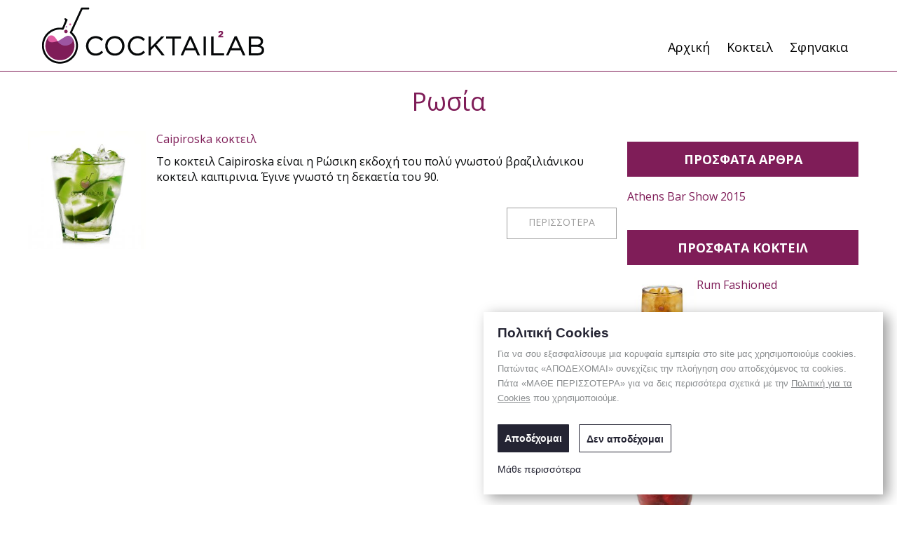

--- FILE ---
content_type: text/html; charset=utf-8
request_url: https://cocktaillab.org/el/free-tags/%CF%81%CF%89%CF%83%CE%AF%CE%B1
body_size: 6148
content:
<!DOCTYPE html PUBLIC "-//W3C//DTD XHTML+RDFa 1.0//EN"
  "http://www.w3.org/MarkUp/DTD/xhtml-rdfa-1.dtd"><html xmlns="http://www.w3.org/1999/xhtml" xmlns:og="http://ogp.me/ns#" xmlns:fb="http://ogp.me/ns/fb#" xml:lang="el" version="XHTML+RDFa 1.0" dir="ltr"
  
  xmlns:og="http://ogp.me/ns#"
  xmlns:content="http://purl.org/rss/1.0/modules/content/"
  xmlns:dc="http://purl.org/dc/terms/"
  xmlns:foaf="http://xmlns.com/foaf/0.1/"
  xmlns:rdfs="http://www.w3.org/2000/01/rdf-schema#"
  xmlns:sioc="http://rdfs.org/sioc/ns#"
  xmlns:sioct="http://rdfs.org/sioc/types#"
  xmlns:skos="http://www.w3.org/2004/02/skos/core#"
  xmlns:xsd="http://www.w3.org/2001/XMLSchema#" class="">
<head profile="http://www.w3.org/1999/xhtml/vocab">
  <meta http-equiv="Content-Type" content="text/html; charset=utf-8" />
<link href="https://cocktaillab.org/free-tags/russia" rel="alternate" hreflang="en" />
<link href="https://cocktaillab.org/el/free-tags/%CF%81%CF%89%CF%83%CE%AF%CE%B1" rel="alternate" hreflang="el" />
<link rel="shortcut icon" href="https://cocktaillab.org/sites/default/files/favicon_2.png" type="image/png" />
<meta name="robots" content="follow, index" />
<meta name="news_keywords" content="cocktail,lab,cocktaillab,κοκτειλ,κοκτέιλ" />
<link rel="canonical" href="https://cocktaillab.org/el/free-tags/%CF%81%CF%89%CF%83%CE%AF%CE%B1" />
<link rel="shortlink" href="https://cocktaillab.org/el/taxonomy/term/16" />
<meta property="fb:admins" content="700503241" />
<meta property="fb:app_id" content="578095308926820" />
<meta property="og:site_name" content="Cocktail Lab | Συνταγές για Κοκτειλ" />
<meta property="og:type" content="article" />
<meta property="og:url" content="https://cocktaillab.org/el/free-tags/%CF%81%CF%89%CF%83%CE%AF%CE%B1" />
<meta property="og:title" content="Ρωσία" />
<meta property="og:image" content="http://cocktaillab.org/sites/default/files/share_300x300.png" />
  <meta name="viewport" content="user-scalable=no, width=device-width, initial-scale=1, maximum-scale=1">
  <title>Ρωσία | Cocktail Lab | Συνταγές για Κοκτειλ</title>
  <link type="text/css" rel="stylesheet" href="https://cocktaillab.org/sites/default/files/css/css_xE-rWrJf-fncB6ztZfd2huxqgxu4WO-qwma6Xer30m4.css" media="all" />
<link type="text/css" rel="stylesheet" href="https://cocktaillab.org/sites/default/files/css/css_hYCLW089C9S9sP3ZYkuG6R-Q5ZHbEhblZBFjwZ_bE_I.css" media="all" />
<link type="text/css" rel="stylesheet" href="https://cocktaillab.org/sites/default/files/css/css_NcAlowaBxrLEwH1AqPfxn4W3wPGQr8FVdhqm55HYuSw.css" media="all" />
<link type="text/css" rel="stylesheet" href="https://cocktaillab.org/sites/default/files/css/css_R7sOEdgUg88TgUsBT-vNOn4BSgOpN3V9r2mrOtRgX4g.css" media="all" />
  <script type="text/javascript" src="https://cocktaillab.org/sites/default/files/js/js_zS-CmNFGyegtLYJmqFRpxQvvQrfPIFrOMq_3T3C8sZE.js"></script>
<script type="text/javascript" src="https://cocktaillab.org/sites/default/files/js/js_H7q2xORKmR9AN8Qx5spKEIBp7R_wG2apAswJoCUZY7I.js"></script>
<script type="text/javascript" src="https://cocktaillab.org/sites/default/files/js/js_erhXZPuvfM4utWXKFJUccV3DwpdQ0FIWo9Q0OiwbKYk.js"></script>
<script type="text/javascript" src="https://cocktaillab.org/sites/default/files/js/js_6uQwLRA3zhU0u9tY7D7aG_39_TUrMPp-RJFUsomToLA.js"></script>
<script type="text/javascript">
<!--//--><![CDATA[//><!--
jQuery.extend(Drupal.settings, {"basePath":"\/","pathPrefix":"el\/","ajaxPageState":{"theme":"akasmak","theme_token":"V9EMavWdkfNMp-cqgU-noPt66MINVnv5WuA_azd2jLw","js":{"sites\/all\/modules\/jquery_update\/replace\/jquery\/1.7\/jquery.min.js":1,"misc\/jquery-extend-3.4.0.js":1,"misc\/jquery-html-prefilter-3.5.0-backport.js":1,"misc\/jquery.once.js":1,"misc\/drupal.js":1,"sites\/all\/modules\/jquery_update\/replace\/ui\/external\/jquery.cookie.js":1,"public:\/\/languages\/el_wyaySx1HR_KUiwn0mYJqrj9-4jdFlW1bpwnY8a5d2OQ.js":1,"sites\/all\/themes\/akasmak\/js\/labs.core.js":1,"sites\/all\/themes\/akasmak\/js\/script.js":1,"sites\/all\/themes\/akasmak\/js\/detectmobilebrowser.js":1,"sites\/all\/themes\/akasmak\/js\/jquery-ui.js":1,"sites\/all\/themes\/akasmak\/js\/hoverintent.js":1,"sites\/all\/themes\/akasmak\/js\/jquery.emptyonclick.js":1},"css":{"modules\/system\/system.base.css":1,"modules\/system\/system.menus.css":1,"modules\/system\/system.messages.css":1,"modules\/system\/system.theme.css":1,"modules\/field\/theme\/field.css":1,"modules\/node\/node.css":1,"modules\/search\/search.css":1,"modules\/user\/user.css":1,"sites\/all\/modules\/views\/css\/views.css":1,"sites\/all\/modules\/ctools\/css\/ctools.css":1,"sites\/all\/modules\/tagclouds\/tagclouds.css":1,"modules\/locale\/locale.css":1,"sites\/all\/themes\/akasmak\/css\/style.css":1,"sites\/all\/themes\/akasmak\/css\/setwidth.css":1,"sites\/all\/themes\/akasmak\/css\/font-awesome.min.css":1}},"better_exposed_filters":{"views":{"taxonomy_description":{"displays":{"default":{"filters":[]}}},"taxonomy_view_page":{"displays":{"page_1":{"filters":[]}}},"blog":{"displays":{"block":{"filters":[]}}},"latest_cocktails":{"displays":{"block":{"filters":[]},"block_1":{"filters":[]}}}}}});
//--><!]]>
</script>
 
  
  
  
<script type="text/javascript"><!--//--><![CDATA[//><!--
	var appConfig = {'page':'false', 'type' : '', 'arg0' : 'taxonomy', 'arg1' : 'term'};
//--><!]]></script>

<!-- Google plus Script -->
	<script src="https://apis.google.com/js/platform.js" async defer></script>
<!-- END Google plus Script -->
	
<style type="text/css" media="all">@import "/gdpr_cookies_/cookies.css";</style>
<script type="text/javascript" src="/gdpr_cookies_/cookies.js?3"></script>
</head>
<body class="html not-front not-logged-in one-sidebar sidebar-second page-taxonomy page-taxonomy-term page-taxonomy-term- page-taxonomy-term-16 i18n-el" >
	<!-- FB -->
	<div id="fb-root"></div>
	<script>(function(d, s, id) {
	  var js, fjs = d.getElementsByTagName(s)[0];
	  if (d.getElementById(id)) return;
	  js = d.createElement(s); js.id = id;
	  js.src = "//connect.facebook.net/en_US/sdk.js#xfbml=1&version=v2.5&appId=526285497407380";
	  fjs.parentNode.insertBefore(js, fjs);
	}(document, 'script', 'facebook-jssdk'));</script>
	<!-- END FB -->
  	<div id="wrapper" class="clearfix">	
					
	<!-- <script async src="//pagead2.googlesyndication.com/pagead/js/adsbygoogle.js"></script> -->
	<div id="page" class="withfooter inner">
		
						
		<div id="header_wrapper" class="fullwidth">
			
			<div id="header" class="setwidth clearfix">
									<a href="/el" title="Αρχική" rel="home" id="logo">
						<img src="https://cocktaillab.org/sites/default/files/logo_2.png" alt="Αρχική" />
					</a>
								<i id="burgermenu" class="fa fa-bars"></i>
								
				    <div id="main-menu-wrapper"><ul class="menu clearfix"><li class="first leaf level-1"><a href="/el" title="">Αρχική</a></li>
<li class="leaf level-1"><a href="/el/%CE%BA%CE%BF%CE%BA%CF%84%CE%B5%CE%B9%CE%BB">Κοκτειλ</a></li>
<li class="last leaf level-1"><a href="/el/%CF%83%CF%86%CE%B7%CE%BD%CE%B1%CE%BA%CE%B9%CE%B1">Σφηνακια</a></li>
</ul></div>

			</div><!-- /#header -->
		
		</div><!-- /#header_wrapper -->
				
		<div id="wrapper_breadtitle" class="fullwidth">
			<div id="breadtitle" class="setwidth clearfix">
								  <div id="breadcrumb" class=""><a href="/el">Αρχική</a></div>
								
				<div id="title_wraper" class="">
					
											<h1 class="title" id="page-title">Ρωσία</h1>
										
				</div>
				
			</div>
		</div>
		
				
				
			  	
		<div id="wrapper_main" class="fullwidth">
			<div id="main" class="setwidth clearfix">
		
								
				<div id="content" class="column"><div class="section">
				  				    <div class="tabs">
				      				    </div>
				  				  				  				  				  				      <div id="block-system-main" class="block block-system clearfix">
  <div class="block-inner">
  
		            
		<div class="content" >
		  <div class="view view-taxonomy-view-page view-id-taxonomy_view_page view-display-id-page_1 view-dom-id-4100affca7c5a022b878fbaed86beb21">
            <div class="view-header">
      <div class="view view-taxonomy-description view-id-taxonomy_description view-display-id-default taxo-description view-dom-id-ba9742fb7f84788541e672467afcae8d">
        
  
  
      <div class="view-content">
        <div>
      
          <div></div>    </div>
    </div>
  
  
  
  
  
  
</div>    </div>
  
  
  
      <div class="view-content">
      
  <div class="views-row views-row-1 views-row-odd views-row-first views-row-last">
    


		
	<div class="teaser_wrapper clearfix">
		<div class="left"><div class="field field-name-field-recipe-image field-type-image field-label-hidden"><div class="field-items"><div class="field-item even" rel="schema:image" resource="https://cocktaillab.org/sites/default/files/styles/300x300/public/recipe_images/caipiroska_cocktail_new.jpg?itok=n-ogwVEg"><a href="/el/%CE%BA%CE%BF%CE%BA%CF%84%CE%B5%CE%B9%CE%BB/caipiroska-%CE%BA%CE%BF%CE%BA%CF%84%CE%B5%CE%B9%CE%BB"><img typeof="foaf:Image" src="https://cocktaillab.org/sites/default/files/styles/300x300/public/recipe_images/caipiroska_cocktail_new.jpg?itok=n-ogwVEg" width="300" height="300" alt="Caipiroska cocktail recipe" title="Caipiroska cocktail recipe" /></a></div></div></div></div>	
		<div class="right">
			<a href="/el/%CE%BA%CE%BF%CE%BA%CF%84%CE%B5%CE%B9%CE%BB/caipiroska-%CE%BA%CE%BF%CE%BA%CF%84%CE%B5%CE%B9%CE%BB" class="" >Caipiroska κοκτειλ</a>
			<div class="field field-name-field-recipe-description field-type-text-with-summary field-label-hidden"><div class="field-items"><div class="field-item even" property=""><p>Το κοκτειλ Caipiroska είναι η Ρώσικη εκδοχή του πολύ γνωστού βραζιλιάνικου κοκτειλ καιπιρινια. Έγινε γνωστό τη δεκαετία του 90.</p></div></div></div>						<a href="/el/%CE%BA%CE%BF%CE%BA%CF%84%CE%B5%CE%B9%CE%BB/caipiroska-%CE%BA%CE%BF%CE%BA%CF%84%CE%B5%CE%B9%CE%BB" class="more_btn btn" >ΠΕΡΙΣΣΟΤΕΡΑ</a>
		</div>	
	</div>
	
	
	
	
  </div>
    </div>
  
  
  
  
  
  
</div>		</div>
		
  </div>
</div>
				  				
				  				  <div class="clearfix"></div>
				</div></div> <!-- /.section, /#content -->
				
								  <div id="sidebar-second" class="column sidebar"><div class="section">
				        <div id="block-views-blog-block" class="block block-views clearfix">
  <div class="block-inner">
  
		             <div class="title-bg"><div class="title"><h2 class="block-title">ΠΡΟΣΦΑΤΑ ΑΡΘΡΑ</h2></div></div>
                    
		<div class="content" >
		  <div class="view view-blog view-id-blog view-display-id-block view-dom-id-2666e4ff3b3ac99a0ab73e3041d11f9c">
        
  
  
      <div class="view-content">
        <div class="views-row views-row-1 views-row-odd views-row-first views-row-last">
      
  <div class="views-field views-field-title">        <span class="field-content"><a href="/el/blog/athens-bar-show-2015">Athens Bar Show 2015</a></span>  </div>  </div>
    </div>
  
  
  
  
  
  
</div>		</div>
		
  </div>
</div><div id="block-views-latest_cocktails-block" class="block block-views clearfix">
  <div class="block-inner">
  
		             <div class="title-bg"><div class="title"><h2 class="block-title">ΠΡΟΣΦΑΤΑ ΚΟΚΤΕΙΛ</h2></div></div>
                    
		<div class="content" >
		  <div class="view view-latest-cocktails view-id-latest_cocktails view-display-id-block view-dom-id-28a3cd2a0864fde96c5073fead1620d2">
        
  
  
      <div class="view-content">
        <div class="views-row views-row-1 views-row-odd views-row-first">
      
  <div class="views-field views-field-field-recipe-image">        <div class="field-content"><a href="/el/%CE%BA%CE%BF%CE%BA%CF%84%CE%B5%CE%B9%CE%BB/rum-fashioned"><img typeof="foaf:Image" src="https://cocktaillab.org/sites/default/files/styles/150x150/public/recipe_images/rum_fashion_cocktail.jpg?itok=5H1ESzm4" width="150" height="150" alt="Rum Fashioned Cocktail" title="Rum Fashioned Cocktail" /></a></div>  </div>  
  <div class="views-field views-field-title">        <span class="field-content"><a href="/el/%CE%BA%CE%BF%CE%BA%CF%84%CE%B5%CE%B9%CE%BB/rum-fashioned">Rum Fashioned</a></span>  </div>  </div>
  <div class="views-row views-row-2 views-row-even">
      
  <div class="views-field views-field-field-recipe-image">        <div class="field-content"><a href="/el/%CE%BA%CE%BF%CE%BA%CF%84%CE%B5%CE%B9%CE%BB/eggnog"><img typeof="foaf:Image" src="https://cocktaillab.org/sites/default/files/styles/150x150/public/recipe_images/eggnog_christmas_cocktail.jpg?itok=gobtnfRK" width="150" height="150" alt="Eggnog Christmas Cocktail" title="Eggnog Christmas Cocktail" /></a></div>  </div>  
  <div class="views-field views-field-title">        <span class="field-content"><a href="/el/%CE%BA%CE%BF%CE%BA%CF%84%CE%B5%CE%B9%CE%BB/eggnog">Eggnog</a></span>  </div>  </div>
  <div class="views-row views-row-3 views-row-odd">
      
  <div class="views-field views-field-field-recipe-image">        <div class="field-content"><a href="/el/%CE%BA%CE%BF%CE%BA%CF%84%CE%B5%CE%B9%CE%BB/mojito-%CF%86%CF%81%CE%B1%CE%BC%CF%80%CE%BF%CF%85%CE%AC%CE%B6-%CE%BA%CE%BF%CE%BA%CF%84%CE%B5%CE%B9%CE%BB"><img typeof="foaf:Image" src="https://cocktaillab.org/sites/default/files/styles/150x150/public/recipe_images/mojito_raspberry_cocktail.jpg?itok=lyYpRJOg" width="150" height="150" alt="Mojito Raspberry Cocktail" title="Mojito Raspberry Cocktail" /></a></div>  </div>  
  <div class="views-field views-field-title">        <span class="field-content"><a href="/el/%CE%BA%CE%BF%CE%BA%CF%84%CE%B5%CE%B9%CE%BB/mojito-%CF%86%CF%81%CE%B1%CE%BC%CF%80%CE%BF%CF%85%CE%AC%CE%B6-%CE%BA%CE%BF%CE%BA%CF%84%CE%B5%CE%B9%CE%BB">Mojito Φραμπουάζ Κοκτειλ</a></span>  </div>  </div>
  <div class="views-row views-row-4 views-row-even">
      
  <div class="views-field views-field-field-recipe-image">        <div class="field-content"><a href="/el/%CE%BA%CE%BF%CE%BA%CF%84%CE%B5%CE%B9%CE%BB/moneyshot-martini-%CE%BA%CE%BF%CE%BA%CF%84%CE%B5%CE%B9%CE%BB"><img typeof="foaf:Image" src="https://cocktaillab.org/sites/default/files/styles/150x150/public/default_images/cocktaillab_no-image.jpg?itok=dh3e1CRP" width="150" height="150" alt="" /></a></div>  </div>  
  <div class="views-field views-field-title">        <span class="field-content"><a href="/el/%CE%BA%CE%BF%CE%BA%CF%84%CE%B5%CE%B9%CE%BB/moneyshot-martini-%CE%BA%CE%BF%CE%BA%CF%84%CE%B5%CE%B9%CE%BB">Moneyshot Martini Κοκτειλ</a></span>  </div>  </div>
  <div class="views-row views-row-5 views-row-odd views-row-last">
      
  <div class="views-field views-field-field-recipe-image">        <div class="field-content"><a href="/el/%CE%BA%CE%BF%CE%BA%CF%84%CE%B5%CE%B9%CE%BB/tommy%E2%80%99s-margarita-%CE%BA%CE%BF%CE%BA%CF%84%CE%B5%CE%B9%CE%BB"><img typeof="foaf:Image" src="https://cocktaillab.org/sites/default/files/styles/150x150/public/recipe_images/margarita_tommys_cocktail.jpg?itok=Vy6Bgf9t" width="150" height="150" alt="Tommy’s Margarita Cockta" title="Tommy’s Margarita Cockta" /></a></div>  </div>  
  <div class="views-field views-field-title">        <span class="field-content"><a href="/el/%CE%BA%CE%BF%CE%BA%CF%84%CE%B5%CE%B9%CE%BB/tommy%E2%80%99s-margarita-%CE%BA%CE%BF%CE%BA%CF%84%CE%B5%CE%B9%CE%BB">Tommy’s Margarita Κοκτειλ</a></span>  </div>  </div>
    </div>
  
  
  
  
  
  
</div>		</div>
		
  </div>
</div><div id="block-views-latest_cocktails-block_1" class="block block-views clearfix">
  <div class="block-inner">
  
		             <div class="title-bg"><div class="title"><h2 class="block-title">ΠΡΟΣΦΑΤΑ ΣΦΗΝΑΚΙΑ</h2></div></div>
                    
		<div class="content" >
		  <div class="view view-latest-cocktails view-id-latest_cocktails view-display-id-block_1 view-dom-id-c1e3c8e3f3366b304d44c5cbb351f559">
        
  
  
      <div class="view-content">
        <div class="views-row views-row-1 views-row-odd views-row-first">
      
  <div class="views-field views-field-field-recipe-image">        <div class="field-content"><a href="/el/%CF%83%CF%86%CE%B7%CE%BD%CE%B1%CE%BA%CE%B9%CE%B1/%CE%B2%CE%BF%CF%84%CE%BA%CE%B1-%CF%83%CF%86%CE%B7%CE%BD%CE%AC%CE%BA%CE%B9%CE%B1"><img typeof="foaf:Image" src="https://cocktaillab.org/sites/default/files/styles/150x150/public/default_images/cocktaillab_no-image.jpg?itok=dh3e1CRP" width="150" height="150" alt="" /></a></div>  </div>  
  <div class="views-field views-field-title">        <span class="field-content"><a href="/el/%CF%83%CF%86%CE%B7%CE%BD%CE%B1%CE%BA%CE%B9%CE%B1/%CE%B2%CE%BF%CF%84%CE%BA%CE%B1-%CF%83%CF%86%CE%B7%CE%BD%CE%AC%CE%BA%CE%B9%CE%B1">Βοτκα Σφηνάκια</a></span>  </div>  </div>
  <div class="views-row views-row-2 views-row-even">
      
  <div class="views-field views-field-field-recipe-image">        <div class="field-content"><a href="/el/%CF%83%CF%86%CE%B7%CE%BD%CE%B1%CE%BA%CE%B9%CE%B1/black-white-%CF%83%CF%86%CE%B7%CE%BD%CE%AC%CE%BA%CE%B9%CE%B1"><img typeof="foaf:Image" src="https://cocktaillab.org/sites/default/files/styles/150x150/public/default_images/cocktaillab_no-image.jpg?itok=dh3e1CRP" width="150" height="150" alt="" /></a></div>  </div>  
  <div class="views-field views-field-title">        <span class="field-content"><a href="/el/%CF%83%CF%86%CE%B7%CE%BD%CE%B1%CE%BA%CE%B9%CE%B1/black-white-%CF%83%CF%86%CE%B7%CE%BD%CE%AC%CE%BA%CE%B9%CE%B1">Black &amp; White Σφηνάκια</a></span>  </div>  </div>
  <div class="views-row views-row-3 views-row-odd">
      
  <div class="views-field views-field-field-recipe-image">        <div class="field-content"><a href="/el/%CF%83%CF%86%CE%B7%CE%BD%CE%B1%CE%BA%CE%B9%CE%B1/b54-shot"><img typeof="foaf:Image" src="https://cocktaillab.org/sites/default/files/styles/150x150/public/recipe_images/b54_shot_0.jpg?itok=954Rf6gY" width="150" height="150" alt="B54 Σφηνάκια" title="B54 Σφηνάκια" /></a></div>  </div>  
  <div class="views-field views-field-title">        <span class="field-content"><a href="/el/%CF%83%CF%86%CE%B7%CE%BD%CE%B1%CE%BA%CE%B9%CE%B1/b54-shot">B54 Shot</a></span>  </div>  </div>
  <div class="views-row views-row-4 views-row-even">
      
  <div class="views-field views-field-field-recipe-image">        <div class="field-content"><a href="/el/%CF%83%CF%86%CE%B7%CE%BD%CE%B1%CE%BA%CE%B9%CE%B1/skittle-bomb-%CF%83%CF%86%CE%B7%CE%BD%CE%AC%CE%BA%CE%B9%CE%B1"><img typeof="foaf:Image" src="https://cocktaillab.org/sites/default/files/styles/150x150/public/default_images/cocktaillab_no-image.jpg?itok=dh3e1CRP" width="150" height="150" alt="" /></a></div>  </div>  
  <div class="views-field views-field-title">        <span class="field-content"><a href="/el/%CF%83%CF%86%CE%B7%CE%BD%CE%B1%CE%BA%CE%B9%CE%B1/skittle-bomb-%CF%83%CF%86%CE%B7%CE%BD%CE%AC%CE%BA%CE%B9%CE%B1">Skittle Bomb Σφηνάκια</a></span>  </div>  </div>
  <div class="views-row views-row-5 views-row-odd views-row-last">
      
  <div class="views-field views-field-field-recipe-image">        <div class="field-content"><a href="/el/%CF%83%CF%86%CE%B7%CE%BD%CE%B1%CE%BA%CE%B9%CE%B1/jagerbomb-original-%CF%83%CF%86%CE%B7%CE%BD%CE%B1%CE%BA%CE%B9%CE%B1"><img typeof="foaf:Image" src="https://cocktaillab.org/sites/default/files/styles/150x150/public/default_images/cocktaillab_no-image.jpg?itok=dh3e1CRP" width="150" height="150" alt="" /></a></div>  </div>  
  <div class="views-field views-field-title">        <span class="field-content"><a href="/el/%CF%83%CF%86%CE%B7%CE%BD%CE%B1%CE%BA%CE%B9%CE%B1/jagerbomb-original-%CF%83%CF%86%CE%B7%CE%BD%CE%B1%CE%BA%CE%B9%CE%B1">Jagerbomb Original Σφηνακια</a></span>  </div>  </div>
    </div>
  
  
  
  
  
  
</div>		</div>
		
  </div>
</div>
				  </div></div> <!-- /.section, /#sidebar-second -->
								<div class="clearfix"></div>
			</div> <!-- /#main -->
		</div> <!-- wrapper_main -->
			
			  	
	  			
					<div id="wrapper_footer_columns" class="fullwidth clearfix">
				<div id="footer_columns" class="setwidth clearfix">
										    <div id="block-locale-language" class="block block-locale clearfix">
  <div class="block-inner">
  
		            
		<div class="content" >
		  <a href="/free-tags/russia" class="link-class1 link-class2">En</a> <span>|</span> <a href="/el/free-tags/%CF%81%CF%89%CF%83%CE%AF%CE%B1" class="link-class1 link-class2 active">Ελ</a>		</div>
		
  </div>
</div>
														</div>
			</div> <!-- /#wrapper_footer_columns-->
				
					<div id="wrapper_footer" class="fullwidth">
								<div id="footer" class="setwidth clearfix">    <div id="block-tagclouds-5" class="block block-tagclouds clearfix">
  <div class="block-inner">
  
		             <div class="title-bg"><div class="title"><h2 class="block-title">Tags</h2></div></div>
                    
		<div class="content" >
		  <span class='tagclouds-term'><a href="/el/%CE%B2%CE%B5%CF%81%CE%BC%CE%BF%CF%85%CF%84" class="tagclouds level3" title="Συνταγές για κοκτειλ με Βερμουτ, όπως είναι το Μπρονξ κοκτειλ, το Ντραι Μαρτινι κοκτειλ και πολλά άλλα.">Βερμουτ</a></span>
<span class='tagclouds-term'><a href="/el/%CE%B3%CE%BB%CF%85%CE%BA%CE%AC-%CE%BA%CE%BF%CE%BA%CF%84%CE%B5%CE%B9%CE%BB" class="tagclouds level1" title="Συνταγές για γλυκά κοκτειλ όπως το Τσάρλι Τσάπλιν κοκτειλ!">Γλυκά κοκτειλ</a></span>
<span class='tagclouds-term'><a href="/el/%CE%B4%CF%85%CE%BD%CE%B1%CF%84%CF%8C" class="tagclouds level6" title="ΔΥΝΑΤΑ κοκτέιλ ή αλλιώς &quot;πώς να μεθύσετε γρήγορα&quot; κοκτέιλ!">Δυνατό</a></span>
<span class='tagclouds-term'><a href="/el/%CE%BA%CE%B1%CE%BB%CE%BF%CE%BA%CE%B1%CE%B9%CF%81%CE%B9%CE%BD%CF%8C" class="tagclouds level6" title="Συνταγές για κοκτέιλ κατάλληλες για καλοκαίρι, όπως  Άπλ Μαρτίνι, κοκτέιλ Καρπούζι, Μοχίτο και πολλές άλλες !">Καλοκαιρινό</a></span>
<span class='tagclouds-term'><a href="/el/free-tags/%CE%BA%CE%BB%CE%B1%CF%83%CE%B9%CE%BA%CF%8C" class="tagclouds level6" title="">Κλασικό</a></span>
<span class='tagclouds-term'><a href="/el/%CE%BA%CE%BF%CF%8D%CE%B2%CE%B1" class="tagclouds level1" title="Συνταγές για κοκτέιλ από τη κούβα. Ανάμεσα σε πολλές άλλες, Ντάκιρι λάιμ,Ντάκιρι Φράουλα και Μοχίτο...">Κούβα</a></span>
<span class='tagclouds-term'><a href="/el/%CE%BA%CF%8C%CE%BA%CE%BA%CE%B9%CE%BD%CE%BF" class="tagclouds level3" title="Συνταγές για &quot;κόκκινα&quot; κοκτειλ, όπως είναι το κοσμοπολιταν κοκτειλ, το Μοχιτο Φραουλα ή το κοκτειλ Νεκγρονι!  ">Κόκκινο</a></span>
<span class='tagclouds-term'><a href="/el/free-tags/%CE%BB%CE%AC%CE%B9%CE%BC" class="tagclouds level6" title="Συνταγές για κοκτέιλ στις οποίες χρησιμοποιούμε λάιμ ώς συστατικό ή γαρνιτούρα !">Λάιμ</a></span>
<span class='tagclouds-term'><a href="/el/free-tags/%CE%BB%CE%B5%CE%BC%CF%8C%CE%BD%CE%B9" class="tagclouds level2" title="Συνταγές κοκτέιλ που περιλαμβάνουν λεμόνι!">Λεμόνι</a></span>
<span class='tagclouds-term'><a href="/el/free-tags/%CE%BC%CE%B1%CF%81%CE%B1%CF%83%CE%BA%CE%AF%CE%BD%CE%BF" class="tagclouds level2" title="Συναγές για κοκτειλ με μαρασκίνο!">Μαρασκίνο</a></span>
<span class='tagclouds-term'><a href="/el/%CE%BC%CE%B1%CF%81%CF%84%CE%B9%CE%BD%CE%B9" class="tagclouds level6" title="Martini, ίσως το πιό κλασικό κοκτειλ. Συνταγές για κοκτειλ Martini, όπως το διαχρονικό Dry Martini, ή το φρουτώδες Apple Martini.">Μαρτινι</a></span>
<span class='tagclouds-term'><a href="/el/mojito-%CE%BA%CE%BF%CE%BA%CF%84%CE%B5%CE%B9%CE%BB" class="tagclouds level3" title="Το κοκτειλ Μοχιτο είνα το απόλυτο καλοκαιρινό κοκτειλ. Όλες οι συνταγές για μοχιτο κοκτειλ όπως το κλασσικό Μοχιτο κοκτειλ, το Apple Μοχιτο Κοκτειλ, το Μεξικανικο Μοχιτο ή το Μοχιτο Ρόδι. Μάθετε πώς θα φτιάξετε το τέλειο Μοχιτο.">Μοχιτο Κοκτειλ</a></span>
<span class='tagclouds-term'><a href="/el/%CE%BD%CF%84%CE%B1%CE%BA%CE%B9%CF%81%CE%B9" class="tagclouds level2" title="Συνταγές για κοκτειλ ντακιρι, όπως Ντακιρι Φραουλα, λαιμ ντακιρι, Χεμινγκγουει ντακιρι και πολλές άλλες συνταγές για κοκτειλ ντακιρι!">Ντακιρι</a></span>
<span class='tagclouds-term'><a href="/el/free-tags/%CF%80%CE%AC%CF%81%CF%84%CF%85" class="tagclouds level4" title="">Πάρτυ</a></span>
<span class='tagclouds-term'><a href="/el/%CF%86%CF%81%CE%AC%CE%BF%CF%85%CE%BB%CE%B1" class="tagclouds level1" title="Συνταγές για κοκτέιλ με Φράουλα, όπως Ντάκιρι φράουλα, Καϊπιρίνια φράουλα, Μοχίτο φράουλα και πολλά άλλα!">Φράουλα</a></span>
<div class="more-link"><a href="/el/tagclouds/chunk/5" title="more tags">Περισσότερα</a></div>		</div>
		
  </div>
</div>
</div>				<div id="footer_bottom" class="setwidth clearfix">    <div id="block-menu-menu-footer-menu" class="block block-menu clearfix">
  <div class="block-inner">
  
		            
		<div class="content" >
		  <ul class="menu clearfix"><li class="first last leaf level-1"><a href="/el/%CF%80%CE%BF%CE%BB%CE%B9%CF%84%CE%B9%CE%BA%CE%B7-%CE%B1%CF%80%CE%BF%CF%81%CF%81%CE%B7%CF%84%CE%BF%CF%85-%CF%80%CE%BF%CE%BB%CE%B9%CF%84%CE%B9%CE%BA%CE%AE-cookies">Πολιτικη Απορρητου &amp; Πολιτική Cookies</a></li>
</ul>		</div>
		
  </div>
</div>
</div>				<div id="footnote" class="setwidth clearfix">Copyright © 2026 Cocktail Lab | Συνταγές για Κοκτειλ All Rights Reserved.</div>
			</div>
				<div class="clearfix"></div>
	</div><!-- /#page -->
			</div>
	<div class="tynt-speedshare-bar"></div> 
<script defer src="https://static.cloudflareinsights.com/beacon.min.js/vcd15cbe7772f49c399c6a5babf22c1241717689176015" integrity="sha512-ZpsOmlRQV6y907TI0dKBHq9Md29nnaEIPlkf84rnaERnq6zvWvPUqr2ft8M1aS28oN72PdrCzSjY4U6VaAw1EQ==" data-cf-beacon='{"version":"2024.11.0","token":"adb707ea72464ddbb88636616e23f285","r":1,"server_timing":{"name":{"cfCacheStatus":true,"cfEdge":true,"cfExtPri":true,"cfL4":true,"cfOrigin":true,"cfSpeedBrain":true},"location_startswith":null}}' crossorigin="anonymous"></script>
</body>
</html>
